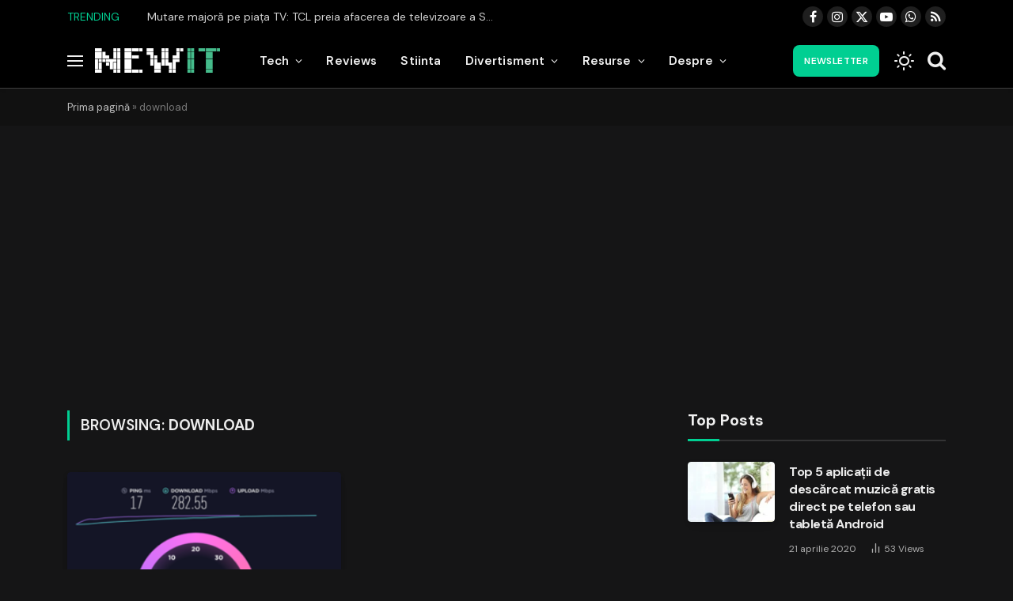

--- FILE ---
content_type: text/html; charset=utf-8
request_url: https://www.google.com/recaptcha/api2/aframe
body_size: 267
content:
<!DOCTYPE HTML><html><head><meta http-equiv="content-type" content="text/html; charset=UTF-8"></head><body><script nonce="J_dCLr7TnF0YaXis9Q3UPw">/** Anti-fraud and anti-abuse applications only. See google.com/recaptcha */ try{var clients={'sodar':'https://pagead2.googlesyndication.com/pagead/sodar?'};window.addEventListener("message",function(a){try{if(a.source===window.parent){var b=JSON.parse(a.data);var c=clients[b['id']];if(c){var d=document.createElement('img');d.src=c+b['params']+'&rc='+(localStorage.getItem("rc::a")?sessionStorage.getItem("rc::b"):"");window.document.body.appendChild(d);sessionStorage.setItem("rc::e",parseInt(sessionStorage.getItem("rc::e")||0)+1);localStorage.setItem("rc::h",'1769287042171');}}}catch(b){}});window.parent.postMessage("_grecaptcha_ready", "*");}catch(b){}</script></body></html>